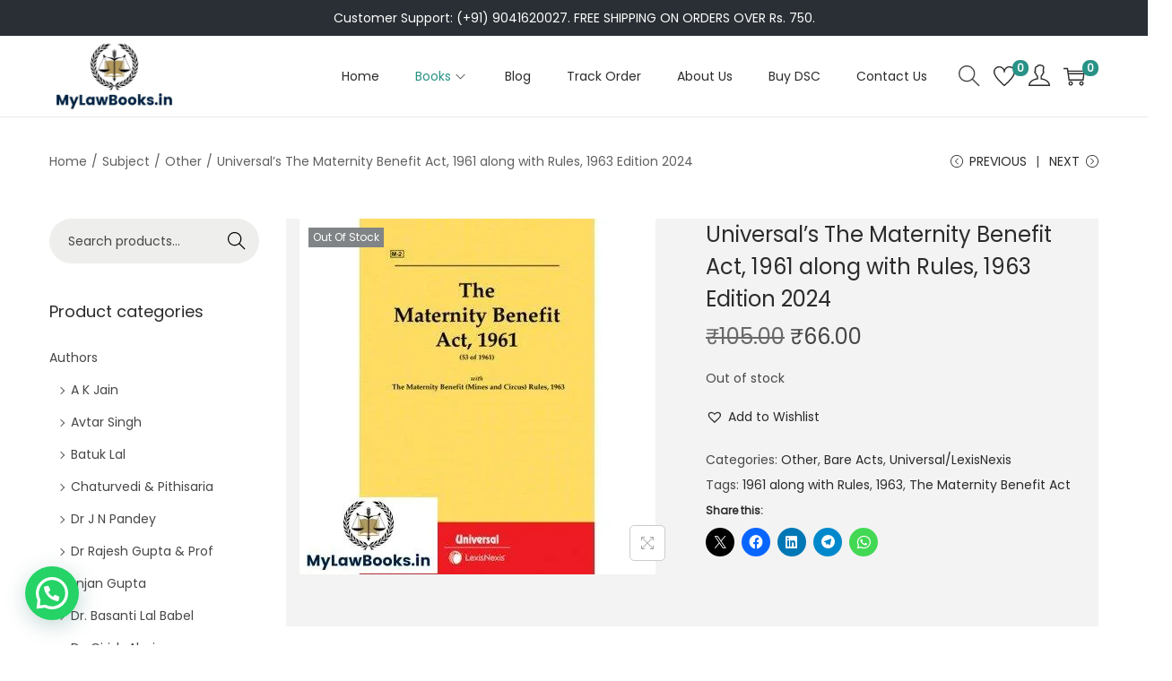

--- FILE ---
content_type: text/html; charset=utf-8
request_url: https://www.google.com/recaptcha/api2/aframe
body_size: 184
content:
<!DOCTYPE HTML><html><head><meta http-equiv="content-type" content="text/html; charset=UTF-8"></head><body><script nonce="PrtYPjRfAycRWn3bkU6zRw">/** Anti-fraud and anti-abuse applications only. See google.com/recaptcha */ try{var clients={'sodar':'https://pagead2.googlesyndication.com/pagead/sodar?'};window.addEventListener("message",function(a){try{if(a.source===window.parent){var b=JSON.parse(a.data);var c=clients[b['id']];if(c){var d=document.createElement('img');d.src=c+b['params']+'&rc='+(localStorage.getItem("rc::a")?sessionStorage.getItem("rc::b"):"");window.document.body.appendChild(d);sessionStorage.setItem("rc::e",parseInt(sessionStorage.getItem("rc::e")||0)+1);localStorage.setItem("rc::h",'1768986118496');}}}catch(b){}});window.parent.postMessage("_grecaptcha_ready", "*");}catch(b){}</script></body></html>